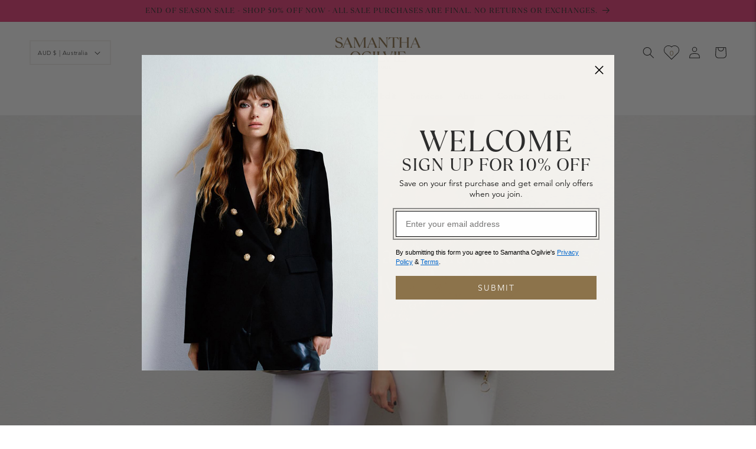

--- FILE ---
content_type: text/css
request_url: https://samanthaogilvie.com/cdn/shop/t/67/assets/boost-sd-custom.css?v=1769254625156
body_size: -561
content:
body:has(.boost-sd__modal){overflow:initial!important}.boost-sd__product-info .more-colours{display:block;text-align:center;width:100%;font-size:50%;text-transform:uppercase;color:#8c734b}
/*# sourceMappingURL=/cdn/shop/t/67/assets/boost-sd-custom.css.map?v=1769254625156 */


--- FILE ---
content_type: text/javascript
request_url: https://samanthaogilvie.com/cdn/shop/t/67/assets/boost-sd-custom.js?v=1769254625156
body_size: 110
content:
function updateCart(){fetch("/cart").then(response=>response.text()).then(responseText=>{var html=new DOMParser().parseFromString(responseText,"text/html");let cart=document.querySelector("cart-drawer");cart.classList=html.querySelector("cart-drawer").classList,cart.innerHTML=html.querySelector("cart-drawer").innerHTML,cart.open()}).catch(e=>{console.error(e)})}const customize={callAjaxCart:componentRegistry=>{componentRegistry.useModulePlugin("CartAPI",{name:"The first FilterAPI plugin",apply(builder){builder.on("methodFulfilled","addToCart",async payload=>(payload.extraRes="Boost",await payload.result.json(),updateCart(),payload))}})},callAjaxUpdateProductList:componentRegistry=>{let preventReCallProductHandlesTheSame=[];const updateProductList={name:"ProductList - Shopify Ajax update",apply(){return{async afterRender(element){const helpersRef=element.getHelpers(),productHandles=helpersRef.getProductHandles(),isDuplicate=JSON.stringify(preventReCallProductHandlesTheSame)===JSON.stringify(productHandles);preventReCallProductHandlesTheSame=productHandles,productHandles?.length&&!isDuplicate&&(helpersRef.setAjaxLoading(!0),(await helpersRef.getProductListHtmlByAjax(!0,productHandles,"boost-sd-integration",20)).forEach(element2=>{const productItem=document.querySelector(`.boost-sd__product-item[id='${element2.id}']`);productItem&&productItem.querySelector(".boost-sd__product-info").insertAdjacentHTML("beforeend",element2.custom_html)}),helpersRef.setAjaxLoading(!1))}}}};componentRegistry.useComponentPlugin("ProductList",updateProductList)}};window.__BoostCustomization__=(window.__BoostCustomization__??[]).concat([customize.callAjaxCart,customize.callAjaxUpdateProductList]);
//# sourceMappingURL=/cdn/shop/t/67/assets/boost-sd-custom.js.map?v=1769254625156
